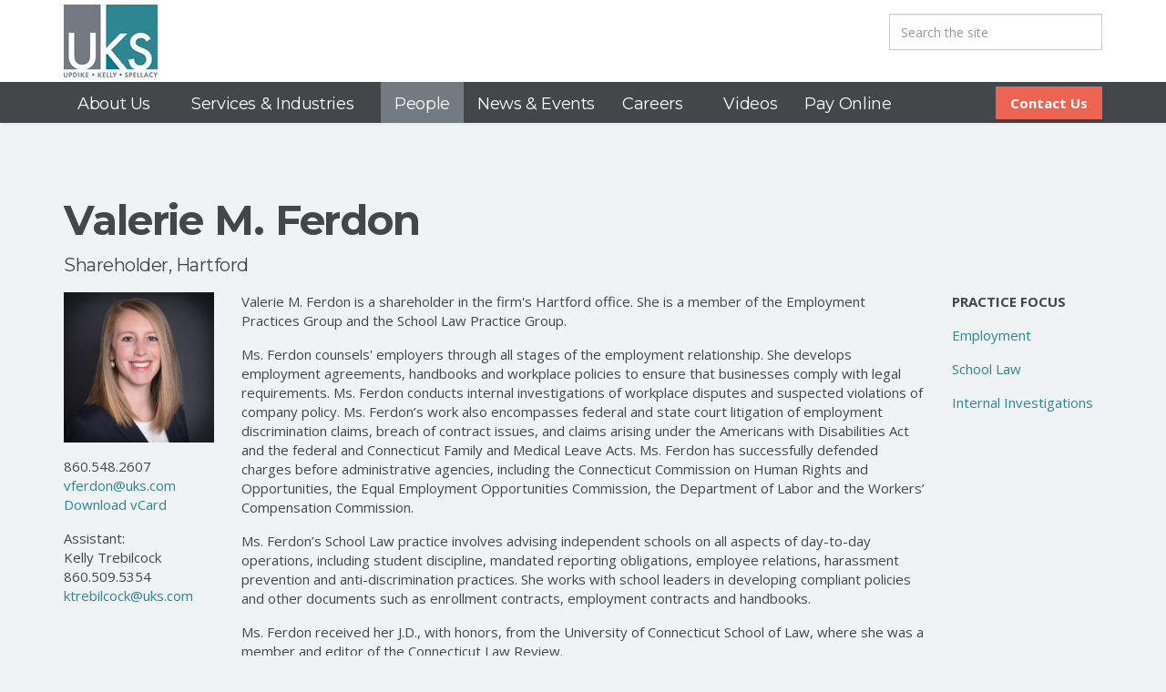

--- FILE ---
content_type: text/html; charset=utf-8
request_url: https://www.uks.com/people/valerie-ferdon/
body_size: 38831
content:
    
    <!DOCTYPE html>
    <!--[if lt IE 7 ]> <html lang="en" class="no-js ie6"> <![endif]-->
    <!--[if IE 7 ]>    <html lang="en" class="no-js ie7"> <![endif]-->
    <!--[if IE 8 ]>    <html lang="en" class="no-js ie8"> <![endif]-->
    <!--[if IE 9 ]>    <html lang="en" class="no-js ie9"> <![endif]-->
    <!--[if (gt IE 9)|!(IE)]><!-->
    <html lang="en" class="no-js">
    <!--<![endif]-->
    <head>
        <meta charset="UTF-8">
        <meta name="viewport" content="width=device-width, initial-scale=1, maximum-scale=1, user-scalable=0">
        
    <link rel="canonical" href="https://www.uks.com/people/valerie-ferdon/"/>
    <title>Valerie M. Ferdon | CT Law Firm | UKS</title>
    <meta name="description" content="Valerie M. Ferdon is an associate in the firm&#39;s Hartford office. Ms. Ferdon concentrates her practice in the areas of professional liability, insurance coverage and defense litigation, serving as an advocate for legal and accounting professionals in both the state and federal courts.">
	<meta property="og:type" content="website">
    <meta property="og:title" content="Valerie Ferdon | UKS" />
    <meta property="og:image" content="" />
    <meta property="og:url" content="https://www.uks.com/people/valerie-ferdon/" />
    <meta property="og:description" content="" />
    <meta property="og:site_name" content="UKS" />


        <!-- WEB FONT -->
        <link href="//fonts.googleapis.com/css?family=Montserrat:400,700" rel="stylesheet">
        <link href="//fonts.googleapis.com/css?family=Open+Sans:400,400i,700,700i" rel="stylesheet">
        <link href="//maxcdn.bootstrapcdn.com/font-awesome/4.3.0/css/font-awesome.min.css" rel="stylesheet">
        <link href="//code.ionicframework.com/ionicons/2.0.1/css/ionicons.min.css" rel="stylesheet">

        <!-- STYLESHEETS -->
        <link rel="stylesheet" href="/css/bootstrap.css">
        <link rel="stylesheet" href="/css/plugins.css">
        <link rel="stylesheet" href="/css/base.css">
        <link rel="stylesheet" href="/css/palette.css">
        <link rel="stylesheet" href="/css/layout.css">
        <link rel="stylesheet" href="/css/main.css">


        <!-- INTERNAL STYLES -->
            <style>
        header #logo {
	        width: 103px; 
            height: 80px;
	    }

        header #logo a {
            width: 103px;
            height: 80px;
            background-image: url('/media/1898/uks_logo_rgb.jpg?width=103&amp;height=80');
            background-repeat:no-repeat; background-position:center;
        }

        @media only screen and (-webkit-min-device-pixel-ratio : 1.5), only screen and (min-device-pixel-ratio : 1.5), only screen and (-webkit-min-device-pixel-ratio : 2), only screen and (min-device-pixel-ratio : 2) {
            header #logo a {
                background-image: url('/media/1898/uks_logo_rgb.jpg');
                background-size: 103px 80px;
            }
        }
    </style>


        <!-- Google Tag Manager -->
        <script>
            (function (w, d, s, l, i) {
                w[l] = w[l] || []; w[l].push({
                    'gtm.start':
                    new Date().getTime(), event: 'gtm.js'
                }); var f = d.getElementsByTagName(s)[0],
                j = d.createElement(s), dl = l != 'dataLayer' ? '&l=' + l : ''; j.async = true; j.src =
                'https://www.googletagmanager.com/gtm.js?id=' + i + dl; f.parentNode.insertBefore(j, f);
            })(window, document, 'script', 'dataLayer', 'GTM-NQ5JZMC');</script>
        <!-- End Google Tag Manager -->
        <!-- SCRIPTS -->
        <script src="//ajax.googleapis.com/ajax/libs/jquery/2.2.2/jquery.min.js"></script>
        <script src="//cdnjs.cloudflare.com/ajax/libs/modernizr/2.8.3/modernizr.js"></script>
        <script src="/scripts/bootstrap.js"></script>
        <script src="/scripts/plugins.js"></script>
        <script src="/scripts/application.js"></script>
        <script src="//cdnjs.cloudflare.com/ajax/libs/jquery-validate/1.15.0/jquery.validate.min.js"></script>
        <script src="//cdnjs.cloudflare.com/ajax/libs/jquery-validation-unobtrusive/3.2.6/jquery.validate.unobtrusive.min.js"></script>
        <script src="/scripts/jquery.unobtrusive-ajax.min.js"></script>

        <!--[if IE]>
        <link rel="stylesheet" href="~/css/ie.css">
        <![endif]-->
        <!--[if lt IE 9]>
        <script src="//oss.maxcdn.com/html5shiv/3.7.3/html5shiv.min.js"></script>
        <script src="//oss.maxcdn.com/respond/1.4.2/respond.min.js"></script>
        <![endif]-->
        <!-- ICONS -->
                <link rel="shortcut icon" href="/media/1899/uks_logo_rgb_310x310.png?width=32&height=32" type="image/png">
        <link rel="apple-touch-icon" sizes="57x57" href="/media/1899/uks_logo_rgb_310x310.png?width=57&height=57">
        <link rel="apple-touch-icon" sizes="60x60" href="/media/1899/uks_logo_rgb_310x310.png?width=60&height=60">
        <link rel="apple-touch-icon" sizes="72x72" href="/media/1899/uks_logo_rgb_310x310.png?width=72&height=72">
        <link rel="apple-touch-icon" sizes="76x76" href="/media/1899/uks_logo_rgb_310x310.png?width=76&height=76">
        <link rel="apple-touch-icon" sizes="114x114" href="/media/1899/uks_logo_rgb_310x310.png?width=114&height=114">
        <link rel="apple-touch-icon" sizes="120x120" href="/media/1899/uks_logo_rgb_310x310.png?width=120&height=120">
        <link rel="apple-touch-icon" sizes="144x144" href="/media/1899/uks_logo_rgb_310x310.png?width=144&height=144">
        <link rel="apple-touch-icon" sizes="152x152" href="/media/1899/uks_logo_rgb_310x310.png?width=152&height=152">
        <link rel="apple-touch-icon" sizes="180x180" href="/media/1899/uks_logo_rgb_310x310.png?width=180&height=180">
        <link rel="icon" type="image/png" href="/media/1899/uks_logo_rgb_310x310.png?width=16&height=16" sizes="16x16">
        <link rel="icon" type="image/png" href="/media/1899/uks_logo_rgb_310x310.png?width=32&height=32" sizes="32x32">
        <link rel="icon" type="image/png" href="/media/1899/uks_logo_rgb_310x310.png?width=96&height=96" sizes="96x96">
        <link rel="icon" type="image/png" href="/media/1899/uks_logo_rgb_310x310.png?width=192&height=192" sizes="192x192">
        <meta name="msapplication-square70x70logo" content="/media/1899/uks_logo_rgb_310x310.png?width=70&height=70" />
        <meta name="msapplication-square150x150logo" content="/media/1899/uks_logo_rgb_310x310.png?width=150&height=150" />
        <meta name="msapplication-wide310x150logo" content="/media/1899/uks_logo_rgb_310x310.png?width=310&height=150" />
        <meta name="msapplication-square310x310logo" content="/media/1899/uks_logo_rgb_310x310.png?width=310&height=310" />


        

        



        <!-- Global site tag (gtag.js) - Google Analytics -->
<script async src="https://www.googletagmanager.com/gtag/js?id=UA-138989605-1"></script>
<script>
  window.dataLayer = window.dataLayer || [];
  function gtag(){dataLayer.push(arguments);}
  gtag('js', new Date());

  gtag('config', 'UA-138989605-1');
</script>

    </head>
    <body 


     class="advanced-page   "
>
        <!-- Google Tag Manager (noscript) -->
        <noscript>
            <iframe src="https://www.googletagmanager.com/ns.html?id=GTM-NQ5JZMC"
                    height="0" width="0" style="display:none;visibility:hidden"></iframe>
        </noscript>
        <!-- End Google Tag Manager (noscript) -->
        
        <p id="skip"><a href="#content">Skip to the content</a></p>
        <!-- SITE -->
        <div id="site">
                <!-- HEADER -->
                <header>
                    <div class="container">
                        <!-- ROW -->
                        <div class="row">
                            <!-- LOGO -->
                                <div id="logo" ><a href="/">UKS</a></div>


                            <!--// LOGO -->
                            <!-- EXPAND -->
                            <a class="expand">
                                <em>Menu</em>
                                <span class="line top"></span>
                                <span class="line mid"></span>
                                <span class="line bottom"></span>
                            </a>
                            <!--// EXPAND -->
                            <!-- NAVIGATION -->
                            <div class="navigation">

                                <!-- REVEAL -->
                                <div class="reveal">

                                    	
        <nav class="cta-link"><a class="btn c2-bg c5-text" href="/contact/"  >Contact Us</a></nav>


                                    
        <nav class="main">
            <ul>
                        <li  class="has-child">
                            <span >
                                <a href="/about-us/"  >
                                    About Us
                                </a>
                                    <i class="ion-chevron-down"></i>
                            </span>
    <ul>
            <li >
                <span >
                    <a href="/about-us/community-involvement/">
Community Involvement                    </a>
                </span>
            </li>
            <li >
                <span >
                    <a href="/about-us/meritas/">
MERITAS                    </a>
                </span>
            </li>
            <li >
                <span >
                    <a href="/about-us/pro-bono-legal-services/">
Pro Bono Legal Services                    </a>
                </span>
            </li>
            <li >
                <span >
                    <a href="/about-us/diversity-inclusion/">
Diversity &amp; Inclusion                    </a>
                </span>
            </li>
    </ul>
                        </li>
                        <li  class="has-child">
                            <span >
                                <a href="/services-industries/"  >
                                    Services &amp; Industries
                                </a>
                                    <i class="ion-chevron-down"></i>
                            </span>
    <ul>
            <li  class="has-child">
                <span >
                    <a href="/services-industries/business-corporate-services/">
Business &amp; Corporate Services                    </a>
                    <i class="ion-chevron-down hidden-lg hidden-md"></i><i class="ion-chevron-right hidden-sm hidden-xs"></i>
                </span>
    <ul>
            <li >
                <span >
                    <a href="/services-industries/business-corporate-services/commercial-lending-banking/">
Commercial Lending &amp; Banking                    </a>
                </span>
            </li>
            <li >
                <span >
                    <a href="/services-industries/business-corporate-services/employment/">
Employment                    </a>
                </span>
            </li>
            <li >
                <span >
                    <a href="/services-industries/business-corporate-services/financial-institutions-financial-transactions/">
Financial Institutions &amp; Financial Transactions                    </a>
                </span>
            </li>
            <li >
                <span >
                    <a href="/services-industries/business-corporate-services/franchise-distributorship/">
Franchise &amp; Distributorship                    </a>
                </span>
            </li>
            <li >
                <span >
                    <a href="/services-industries/business-corporate-services/general-corporate-counsel/">
General Corporate Counsel                    </a>
                </span>
            </li>
            <li >
                <span >
                    <a href="/services-industries/business-corporate-services/healthcare/">
Healthcare                    </a>
                </span>
            </li>
            <li >
                <span >
                    <a href="/services-industries/business-corporate-services/international-business-transactions/">
International Business Transactions                    </a>
                </span>
            </li>
            <li >
                <span >
                    <a href="/services-industries/business-corporate-services/mergers-acquisitions/">
Mergers &amp; Acquisitions                    </a>
                </span>
            </li>
            <li >
                <span >
                    <a href="/services-industries/business-corporate-services/taxation/">
Taxation                    </a>
                </span>
            </li>
            <li >
                <span >
                    <a href="/services-industries/business-corporate-services/trust-estates/">
Trust &amp; Estates                    </a>
                </span>
            </li>
            <li >
                <span >
                    <a href="/services-industries/business-corporate-services/government-investigations-criminal-defense/">
Government Investigations &amp; Criminal Defense                    </a>
                </span>
            </li>
    </ul>
            </li>
            <li  class="has-child">
                <span >
                    <a href="/services-industries/litigation/">
Litigation                    </a>
                    <i class="ion-chevron-down hidden-lg hidden-md"></i><i class="ion-chevron-right hidden-sm hidden-xs"></i>
                </span>
    <ul>
            <li >
                <span >
                    <a href="/services-industries/litigation/alternative-dispute-resolution/">
Alternative Dispute Resolution                    </a>
                </span>
            </li>
            <li >
                <span >
                    <a href="/services-industries/litigation/appellate-complex-litigation/">
Appellate &amp; Complex Litigation                    </a>
                </span>
            </li>
            <li >
                <span >
                    <a href="/services-industries/litigation/bankruptcy-creditors-rights/">
Bankruptcy &amp; Creditors&#39; Rights                    </a>
                </span>
            </li>
            <li >
                <span >
                    <a href="/services-industries/litigation/commercial-litigation/">
Commercial Litigation                    </a>
                </span>
            </li>
            <li >
                <span >
                    <a href="/services-industries/litigation/construction/">
Construction                    </a>
                </span>
            </li>
            <li >
                <span >
                    <a href="/services-industries/litigation/insurance-coverage-defense-litigation/">
Insurance Coverage &amp; Defense Litigation                    </a>
                </span>
            </li>
            <li >
                <span >
                    <a href="/services-industries/litigation/product-liability-toxic-torts/">
Product Liability &amp; Toxic Torts                    </a>
                </span>
            </li>
            <li >
                <span >
                    <a href="/services-industries/litigation/professional-liability/">
Professional Liability                    </a>
                </span>
            </li>
            <li >
                <span >
                    <a href="/services-industries/litigation/restructuring-workouts/">
Restructuring &amp; Workouts                    </a>
                </span>
            </li>
            <li >
                <span >
                    <a href="/services-industries/litigation/government-investigations-criminal-defense/">
Government Investigations &amp; Criminal Defense                    </a>
                </span>
            </li>
    </ul>
            </li>
            <li  class="has-child">
                <span >
                    <a href="/services-industries/real-estate-environmental-energy/">
Real Estate, Environmental &amp; Energy                    </a>
                    <i class="ion-chevron-down hidden-lg hidden-md"></i><i class="ion-chevron-right hidden-sm hidden-xs"></i>
                </span>
    <ul>
            <li >
                <span >
                    <a href="/services-industries/real-estate-environmental-energy/energy-utilities/">
Energy &amp; Utilities                    </a>
                </span>
            </li>
            <li >
                <span >
                    <a href="/services-industries/real-estate-environmental-energy/environmental/">
Environmental                    </a>
                </span>
            </li>
            <li >
                <span >
                    <a href="/services-industries/real-estate-environmental-energy/real-estate-development/">
Real Estate Development                    </a>
                </span>
            </li>
            <li >
                <span >
                    <a href="/services-industries/real-estate-environmental-energy/real-estate-finance-leasing/">
Real Estate Finance &amp; Leasing                    </a>
                </span>
            </li>
            <li >
                <span >
                    <a href="/services-industries/real-estate-environmental-energy/residential-real-estate/">
Residential Real Estate                    </a>
                </span>
            </li>
    </ul>
            </li>
            <li  class="has-child">
                <span >
                    <a href="/services-industries/technology-and-venture-capital/">
Technology and Venture Capital                    </a>
                    <i class="ion-chevron-down hidden-lg hidden-md"></i><i class="ion-chevron-right hidden-sm hidden-xs"></i>
                </span>
    <ul>
            <li >
                <span >
                    <a href="/services-industries/technology-and-venture-capital/intellectual-property/">
Intellectual Property                    </a>
                </span>
            </li>
            <li >
                <span >
                    <a href="/services-industries/technology-and-venture-capital/technology-emerging-companies/">
Technology &amp; Emerging Companies                    </a>
                </span>
            </li>
            <li >
                <span >
                    <a href="/services-industries/technology-and-venture-capital/venture-capital-private-equity/">
Venture Capital &amp; Private Equity                    </a>
                </span>
            </li>
    </ul>
            </li>
            <li  class="has-child">
                <span >
                    <a href="/services-industries/governmental/">
Governmental                    </a>
                    <i class="ion-chevron-down hidden-lg hidden-md"></i><i class="ion-chevron-right hidden-sm hidden-xs"></i>
                </span>
    <ul>
            <li >
                <span >
                    <a href="/services-industries/governmental/administrative-proceedings/">
Administrative Proceedings                    </a>
                </span>
            </li>
            <li >
                <span >
                    <a href="/services-industries/governmental/election-disputes/">
Election Disputes                    </a>
                </span>
            </li>
            <li >
                <span >
                    <a href="/services-industries/governmental/government-guaranteed-lending/">
Government Guaranteed Lending                    </a>
                </span>
            </li>
            <li >
                <span >
                    <a href="/services-industries/governmental/government-relations-public-affairs/">
Government Relations &amp; Public Affairs                    </a>
                </span>
            </li>
            <li >
                <span >
                    <a href="/services-industries/governmental/municipal-law/">
Municipal Law                    </a>
                </span>
            </li>
            <li >
                <span >
                    <a href="/services-industries/governmental/property-valuationtax-appeal/">
Property Valuation/Tax Appeal                    </a>
                </span>
            </li>
            <li >
                <span >
                    <a href="/services-industries/governmental/public-finance/">
Public Finance                    </a>
                </span>
            </li>
            <li >
                <span >
                    <a href="/services-industries/governmental/government-investigations-criminal-defense/">
Government Investigations &amp; Criminal Defense                    </a>
                </span>
            </li>
    </ul>
            </li>
    </ul>
                        </li>
                        <li >
                            <span  class="active">
                                <a href="/people/"  >
                                    People
                                </a>
                            </span>
                        </li>
                        <li >
                            <span >
                                <a href="/news-events/"  >
                                    News &amp; Events
                                </a>
                            </span>
                        </li>
                        <li  class="has-child">
                            <span >
                                <a href="/careers/"  >
                                    Careers
                                </a>
                                    <i class="ion-chevron-down"></i>
                            </span>
    <ul>
            <li >
                <span >
                    <a href="/careers/summer-associates/">
Summer Associates                    </a>
                </span>
            </li>
            <li >
                <span >
                    <a href="/careers/lateral-opportunities/">
Lateral Opportunities                    </a>
                </span>
            </li>
    </ul>
                        </li>
                        <li >
                            <span >
                                <a href="/videos/"  >
                                    Videos
                                </a>
                            </span>
                        </li>
                        <li >
                            <span >
                                <a href="/online-pay/"  >
                                    Pay Online
                                </a>
                            </span>
                        </li>
            </ul>
        </nav>




                                    	    <div class="site-search">
            <form role="search" action="/search-results/" method="get" name="searchForm">
                <div class="form-group">
                    <label class="control-label hidden" for="search_field">Search the site</label>
                    <input type="text" class="form-control" id="search_field" name="search_field" placeholder='Search the site'>
                </div>
                <button type="submit" class="c5-bg c3-text"><i class="ion-search"></i></button>
            </form>
	    </div>



                                    	




                                </div>
                                <!--// REVEAL -->
                            </div>
                            <!--// NAVIGATION -->
                        </div>
                        <!--// ROW -->
                    </div>
                </header>
                <!--// HEADER -->

                <div id="content">
                    



    <section class="content apc umb-grid c4-bg "  id="pos_1987">		
        <div class="" data-os-animation="fadeIn" data-os-animation-delay="0">
	
            
    <div class="umb-grid">
                <div class="grid-section">
    <div >
        <div class='container'>
        <div class="row clearfix">
            <div class="col-md-12 column">
                <div >
                            
    
    
        <h1>Valerie M. Ferdon</h1>
    


                            
    
<h5>Shareholder, Hartford</h5>


                </div>
            </div>        </div>
        </div>
    </div>
    <div >
        <div class='container'>
        <div class="row clearfix">
            <div class="col-md-2 column">
                <div >
                            
    
<p><img id="__mcenew" src="/media/1917/valerie-ferdon-600.jpg" alt="" data-udi="umb://media/e75086247521493e93d3c15d794283d5" /></p>


                            
    
<p><span>860.548.2607<br /></span><a href="mailto:vferdon@uks.com">vferdon@uks.com</a><br /><a data-udi="umb://media/0fdfbbdf1e204279a46e612e912ef82e" href="/media/1885/valerie-m-ferdon.vcf" title="Valerie M. Ferdon.vcf">Download vCard</a></p>
<p><span>Assistant:</span><br /><span>Kelly Trebilcock</span><br /><span>860.509.5354</span><br /><a href="mailto:ktrebilcock@uks.com">ktrebilcock@uks.com</a></p>


                </div>
            </div>            <div class="col-md-8 column">
                <div >
                            
    
<p>Valerie M. Ferdon is a shareholder in the firm's Hartford office. She is a member of the Employment Practices Group and the School Law Practice Group.</p>
<p>Ms. Ferdon counsels' employers through all stages of the employment relationship. She develops employment agreements, handbooks and workplace policies to ensure that businesses comply with legal requirements. Ms. Ferdon conducts internal investigations of workplace disputes and suspected violations of company policy. Ms. Ferdon’s work also encompasses federal and state court litigation of employment discrimination claims, breach of contract issues, and claims arising under the Americans with Disabilities Act and the federal and Connecticut Family and Medical Leave Acts. Ms. Ferdon has successfully defended charges before administrative agencies, including the Connecticut Commission on Human Rights and Opportunities, the Equal Employment Opportunities Commission, the Department of Labor and the Workers’ Compensation Commission.</p>
<p>Ms. Ferdon’s School Law practice involves advising independent schools on all aspects of day-to-day operations, including student discipline, mandated reporting obligations, employee relations, harassment prevention and anti-discrimination practices. She works with school leaders in developing compliant policies and other documents such as enrollment contracts, employment contracts and handbooks.</p>
<p>Ms. Ferdon received her J.D., with honors, from the University of Connecticut School of Law, where she was a member and editor of the Connecticut Law Review.</p>


                </div>
            </div>            <div class="col-md-2 column">
                <div >
                            
    
<p><strong>PRACTICE FOCUS</strong></p>
<p><a data-udi="umb://document/23aa3678570846429f1f0c7391fc6945" href="/services-industries/business-corporate-services/employment/" title="Employment">Employment</a></p>
<p><a data-udi="umb://document/bea66ffe4b41445b977f947898febfee" href="/people/valerie-ferdon/" title="Valerie Ferdon">School Law</a></p>
<p><a data-udi="umb://document/bea66ffe4b41445b977f947898febfee" href="/people/valerie-ferdon/" title="Valerie Ferdon">Internal Investigations</a></p>


                </div>
            </div>        </div>
        </div>
    </div>
                </div>
    </div>




        </div>
    </section>

                    <section class="content apc standard-components  c6-bg"  id="pos_1988">
                        <div class="container " data-os-animation="fadeIn" data-os-animation-delay="0">
                            <div class="row">
                                                <div id="wide-col" class="col-xs-12">
    		<!-- PAGE COMPONENT ACCORDION -->
            <div class="spc accordion" >
                <div class="panel-group" id="accordion" role="tablist" aria-multiselectable="true">
                    <div role="tab" id="heading-1">
                        <p class="heading">
                            <a role="button" class="collapsed" data-toggle="collapse" data-parent="#accordion" data-target="#collapse-1988-1" aria-expanded="true" aria-controls="collapse-1988-1">
                                EDUCATION<i class="ion-chevron-up"></i><i class="ion-chevron-down"></i>
                            </a>
                        </p>
                    </div>
                    <div id="collapse-1988-1" class="panel-collapse collapse" role="tabpanel" aria-labelledby="collapse-1988-1">
                        <div class="panel-body">
                            <ul>
<li>
<p>J.D.,<span> </span><em data-redactor-tag="em">Honors,</em><span> </span>University of Connecticut School of Law, Hartford, CT 2015<br />-<span> </span><em data-redactor-tag="em">Notes &amp; Comments Editor, Connecticut</em><span> </span><em data-redactor-tag="em">Law Review</em></p>
</li>
<li>
<p>B.A.,<span> </span><em data-redactor-tag="em">cum laude,</em><span> </span>Political Science, Providence College, Providence, RI 2012<br />-<span> </span><em data-redactor-tag="em">News Editor of student newspaper, The Cowl</em><span> </span></p>
</li>
</ul>
                        </div>
                    </div>       
                    <div role="tab" id="heading-2">
                        <p class="heading">
                            <a role="button" class="collapsed" data-toggle="collapse" data-parent="#accordion" data-target="#collapse-1988-2" aria-expanded="true" aria-controls="collapse-1988-2">
                                PROFESSIONAL &amp; COMMUNITY ASSOCIATIONS<i class="ion-chevron-up"></i><i class="ion-chevron-down"></i>
                            </a>
                        </p>
                    </div>
                    <div id="collapse-1988-2" class="panel-collapse collapse" role="tabpanel" aria-labelledby="collapse-1988-2">
                        <div class="panel-body">
                            <ul>
<li>
<p>Connecticut Bar Association</p>
</li>
<li>
<p>Hartford County Bar Association</p>
</li>
<li>Lawyers Collaborative for Diversity <br /><em>Board Member</em></li>
</ul>
                        </div>
                    </div>       
                    <div role="tab" id="heading-3">
                        <p class="heading">
                            <a role="button" class="collapsed" data-toggle="collapse" data-parent="#accordion" data-target="#collapse-1988-3" aria-expanded="true" aria-controls="collapse-1988-3">
                                BAR &amp; COURT ADMISSIONS<i class="ion-chevron-up"></i><i class="ion-chevron-down"></i>
                            </a>
                        </p>
                    </div>
                    <div id="collapse-1988-3" class="panel-collapse collapse" role="tabpanel" aria-labelledby="collapse-1988-3">
                        <div class="panel-body">
                            <ul>
<li>
<p>State of Connecticut</p>
</li>
<li>
<p>U.S. District Court, District of Connecticut</p>
</li>
<li>
<p><span>U.S. Court of Appeals for the Second Circuit</span></p>
</li>
</ul>
                        </div>
                    </div>       
                </div>
            </div>
		    <!--// PAGE COMPONENT ACCORDION -->
            </div>

                            </div>
                        </div>
                    </section>

	




	

                </div>

                <!-- OUTRO STRIP -->
                

                <!--// OUTRO STRIP -->
                <!-- BREADCRUMB -->
                
        <section class="breadcrumb-trail c5-bg">
            <div class="container">

                <!-- ROW -->
                <div class="row">
                    <nav class="col-xs-12">
                        <ol itemscope itemtype="http://schema.org/BreadcrumbList">
                                        <li itemprop="itemListElement" itemscope itemtype="http://schema.org/ListItem"><a href="/" itemscope itemtype="http://schema.org/Thing" itemprop="item"><span itemprop="name">Home</span></a><meta itemprop="position" content="1"/></li>
                                        <li itemprop="itemListElement" itemscope itemtype="http://schema.org/ListItem"><a href="/people/" itemscope itemtype="http://schema.org/Thing" itemprop="item"><span itemprop="name">People</span></a><meta itemprop="position" content="2"/></li>

                                        <li itemprop="itemListElement" itemscope itemtype="http://schema.org/ListItem" class="active"><span itemprop="name">Valerie Ferdon</span><meta itemprop="position" content="3" /></li>

                        </ol>

                    </nav>
                </div>
                <!--// ROW -->
            </div>
        </section>

                <!--// BREADCRUMB -->
                    <!-- FOOTER -->
                    <footer>
                        <div class="container">
                            <!-- ROW -->
                            <div class="row">
                                <div class="col-lg-3 col-md-5 col-xs-12">
                                    <!-- COMPANY DETAILS -->
                                    	
        <div class="company-details">
		    <p class="heading">UKS</p>
	                        <p>Tel. 860.548.2600</p>
	                <p>Email. <a href="mailto:info@uks.com">info@uks.com</a></p>
	    </div> 

                                    <div class="social-links">
                                        	
        <nav class="social">
		    <ul>
	            			    <li class="twitter"><a href="https://twitter.com/UKS_CT" class="symbol" target="_blank" title="Link will open in a new window/tab">twitter</a></li>
	            			    <li class="linkedin"><a href="https://www.linkedin.com/company/updike-kelly-&amp;-spellacy" class="symbol" target="_blank" title="Link will open in a new window/tab">linkedin</a></li>
	            		                        	            	            	            	                                                            		</ul>
            <p>Connect with UKS</p>
    </nav>   

                                    </div>
                                    <!--// COMPANY DETAILS -->
                                </div>
                                <div class="col-lg-7 col-md-5 col-xs-12">
                                    	
        <nav class="quick-links">
	        <p class="heading">Quick Links</p>
		            <ul class="row">
                        <li class="col-lg-4 col-xs-6">
                            <a href="/about-us/"  >About Us</a>
                        </li>
                        <li class="col-lg-4 col-xs-6">
                            <a href="/services-industries/"  >Services &amp; Industries</a>
                        </li>
                        <li class="col-lg-4 col-xs-6">
                            <a href="/people/"  >People</a>
                        </li>
                        <li class="col-lg-4 col-xs-6">
                            <a href="/news-events/"  >News &amp; Events</a>
                        </li>
                        <li class="col-lg-4 col-xs-6">
                            <a href="/contact/"  >Contact Us</a>
                        </li>
                        <li class="col-lg-4 col-xs-6">
                            <a href="/careers/"  >Careers</a>
                        </li>
            </ul>
		</nav>

                                </div>
                                <div class="col-md-2 col-xs-12 footer-logo">
                                    <a href="https://www.meritas.org/" target="_blank"><img src="/images/meritas-logo.png" alt="meritas" /></a>
                                  
                                </div>
                            </div>
                            <!--// ROW -->
                            <!-- ROW -->
                            <div class="row">
                                <div class="col-xs-12">
                                    <nav class="footer">
                                        <ul>
                                            <li class="copyright"><div>&copy; 2026</div></li>
                                            	
		    <li>
                <a href="/privacy-policy/"  >Privacy Policy</a>                                       
		    </li>
		    <li>
                <a href="/sitemap/"  >Sitemap</a>                                       
		    </li>


                                        </ul>
                                    </nav>
                                </div>
                            </div>
                            <!--// ROW -->
                        </div>
                    </footer>
                    <!--// FOOTER -->
                    <!-- BACK TO TOP -->
                    <span id="top-link-block">
                        <a href="#top" onclick="$('html,body').animate({scrollTop:0},'slow');return false;">
                            <i class="ion-chevron-up"></i>
                        </a>
                    </span>
                    <!--// BACK TO TOP -->
        </div>
        <!--// SITE -->
        



        
        <script type="text/javascript">

var google_conversion_id = 123456789;
var google_custom_params = window.google_tag_params;
var google_remarketing_only = true;

</script>
<script type="text/javascript" src="//www.googleadservices.com/pagead/conversion.js"></script>
<noscript>
  <div style="display:inline;">
        <img height="1" width="1" style="border-style:none;" alt="" 
        src="//googleads.g.doubleclick.net/pagead/viewthroughconversion/123456789/?value=0&amp;guid=ON&amp;script=0"/>
  </div>
</noscript>
    </body>
</html>


--- FILE ---
content_type: text/css
request_url: https://www.uks.com/css/palette.css
body_size: 20819
content:

/* 	--------------------------------------------------
    uSkinned.net

	PALETTE
    -------------------------------------------------- */


/* 	--------------------------------------------------
	TABLE OF CONTENTS
    -------------------------------------------------- 

	1.0 BACKGROUNDS
	2.0 TEXT
	3.0 BORDERS
	4.0 BUTTONS
	
	
	ORIGINAL COLOURS 
	
	c1	#008266		0,130,102    ----- Teal
	c2	#a0a513		237,100,82    ----- Olive
	c3	#76787b		115,123,130    ----- Dark Gray
	c4	#f0f3f4		253,187,66    ----- Light Gray
	c5 	#ffffff		255,255,255    ----- White
	c6  #dedede		222,222,222    ----- Medium Gray




  NEW COLOURS 
	
	c1	#2d8692		45,134,146    ----- Teal
	c2	#ed6452		237,100,82    ----- Orange
	c3	#737b82		115,123,130    ----- Dark Gray
	c4	#f0f3f4		253,187,66    ----- Light Gray
	c5 	#ffffff		255,255,255    ----- White
	c6  #dedede		222,222,222    ----- Medium Gray
	c7	#fdbb42		253,187,66    ----- Yellow
	
	
*/



/*	--------------------------------------------------
	1.0 BACKGROUNDS
	-------------------------------------------------- */
	
		.c1-bg,
	#top-link-block a {
		  background-color:#2D8692; background-color:rgba(45, 134, 146,1);
		}
		.c1-bg.bg-perc_90 {
			background-color:rgba(45, 134, 146,0.9);
			}
		.c1-bg.bg-perc_80,
		html.no-touch .apc.pod-windows .item a.info.c1-bg:hover::before {
			background-color:rgba(45, 134, 146,0.8);
			}
		.c1-bg.bg-perc_70 {
			background-color:rgba(45, 134, 146,0.7);
			}
		.c1-bg.bg-perc_60 {
			background-color:rgba(45, 134, 146,0.6);
			}
		.c1-bg.bg-perc_50,
		.apc.banner .item.overlay.c1-bg::before,
		.apc.pod-windows .item.overlay .info.c1-bg::before {
			background-color:rgba(45, 134, 146,0.5);
			}
		.c1-bg.bg-perc_40 {
			background-color:rgba(45, 134, 146,0.4);
			}
		.c1-bg.bg-perc_30 {
			background-color:rgba(45, 134, 146,0.3);
			}
		.c1-bg.bg-perc_20 {
			background-color:rgba(45, 134, 146,0.2);
			}
		.c1-bg.bg-perc_10 {
			background-color:rgba(45, 134, 146,0.1);
			}
	
	.c2-bg,
	header a.expand.active span {
		background-color:#ed6452; background-color:rgba(237,100,82,1);
		}
		.c2-bg.bg-perc_90 {
			background-color:rgba(237,100,82,0.9);
			}
		.c2-bg.bg-perc_80,
		html.no-touch .apc.pod-windows .item a.info.c2-bg:hover::before {
			background-color:rgba(237,100,82,0.8);
			}
		.c2-bg.bg-perc_70 {
			background-color:rgba(237,100,82,0.7);
			}
		.c2-bg.bg-perc_60 {
			background-color:rgba(237,100,82,0.6);
			}
		.c2-bg.bg-perc_50,
		.apc.banner .item.overlay.c2-bg::before,
		.apc.pod-windows .item.overlay .info.c2-bg::before {
			background-color:rgba(237,100,82,0.5);
			}
		.c2-bg.bg-perc_40 {
			background-color:rgba(237,100,82,0.4);
			}
		.c2-bg.bg-perc_30 {
			background-color:rgba(237,100,82,0.3);
			}
		.c2-bg.bg-perc_20 {
			background-color:rgba(237,100,82,0.2);
			}
		.c2-bg.bg-perc_10 {
			background-color:rgba(237,100,82,0.1);
			}
		
	.c3-bg,
	.modal-backdrop, .modal-backdrop.in,
	footer,
	header a.expand span {
		background-color:#737b82; background-color:rgba(115,123,130,1);
		}
		.c3-bg.bg-perc_90 {
			background-color:rgba(115,123,130,0.9);
	  		}
		.c3-bg.bg-perc_80,
		html.no-touch .apc.pod-windows .item a.info.c3-bg:hover::before {
			background-color:rgba(115,123,130,0.8);
	  		}
		.c3-bg.bg-perc_70 {
			background-color:rgba(115,123,130,0.7);
	  		}
		.c3-bg.bg-perc_60 {
			background-color:rgba(115,123,130,0.6);
	  		}
		.c3-bg.bg-perc_50,
		.apc.banner .item.overlay.c3-bg::before,
		.apc.pod-windows .item.overlay .info.c3-bg::before {
			background-color:rgba(115,123,130,0.5);
	  		}
		.c3-bg.bg-perc_40 {
			background-color:rgba(115,123,130,0.4);
	  		}
		.c3-bg.bg-perc_30 {
			background-color:rgba(115,123,130,0.3);
	  		}
		.c3-bg.bg-perc_20 {
			background-color:rgba(115,123,130,0.2);
	  		}
		.c3-bg.bg-perc_10 {
			background-color:rgba(115,123,130,0.1);
	  		}
	
	.c4-bg, body {
		background-color:#f0f3f4; background-color:rgba(240,243,244,1);
		}
		.c4-bg.bg-perc_90 {
			background-color:rgba(240,243,244,0.9);
			}
		.c4-bg.bg-perc_80,
		html.no-touch .apc.pod-windows .item a.info.c4-bg:hover::before {
			background-color:rgba(240,243,244,0.8);
			}
		.c4-bg.bg-perc_70 {
			background-color:rgba(240,243,244,0.7);
			}
		.c4-bg.bg-perc_60 {
			background-color:rgba(240,243,244,0.6);
			}
		.c4-bg.bg-perc_50,
		.apc.banner .item.overlay.c4-bg::before,
		.apc.pod-windows .item.overlay .info.c4-bg::before {
			background-color:rgba(240,243,244,0.5);
			}
		.c4-bg.bg-perc_40 {
			background-color:rgba(240,243,244,0.4);
			}
		.c4-bg.bg-perc_30 {
			background-color:rgba(240,243,244,0.3);
			}
		.c4-bg.bg-perc_20 {
			background-color:rgba(240,243,244,0.2);
			}
		.c4-bg.bg-perc_10 {
			background-color:rgba(240,243,244,0.1);
			}
		
	.c5-bg, #site, .cookie-notice, .spc.pricing-menu {
		background-color:#ffffff; background-color:rgba(255,255,255,1);
		}	
		.c5-bg.bg-perc_90 {
			background-color:rgba(255,255,255,0.9);
			}
		.c5-bg.bg-perc_80,
		html.no-touch .apc.pod-windows .item a.info.c5-bg:hover::before {
			background-color:rgba(255,255,255,0.8);
			}
		.c5-bg.bg-perc_70 {
			background-color:rgba(255,255,255,0.7);
			}
		.c5-bg.bg-perc_60 {
			background-color:rgba(255,255,255,0.6);
			}
		.c5-bg.bg-perc_50,
		.apc.banner .item.overlay.c5-bg::before,
		.apc.pod-windows .item.overlay .info.c5-bg::before {
			background-color:rgba(255,255,255,0.5);
			}
		.c5-bg.bg-perc_40 {
			background-color:rgba(255,255,255,0.4);
			}
		.c5-bg.bg-perc_30 {
			background-color:rgba(255,255,255,0.3);
			}
		.c5-bg.bg-perc_20 {
			background-color:rgba(255,255,255,0.2);
			}
		.c5-bg.bg-perc_10 {
			background-color:rgba(255,255,255,0.1);
			}
			
	.c6-bg {
		background-color:#dedede; background-color:rgba(222,222,222,1);
		}
		.c6-bg.bg-perc_90 {
			background-color:rgba(222,222,222,0.9);
			}
		.c6-bg.bg-perc_80,
		html.no-touch .apc.pod-windows .item a.info.c6-bg:hover::before {
			background-color:rgba(222,222,222,0.8);
			}
		.c6-bg.bg-perc_70 {
			background-color:rgba(222,222,222,0.7);
			}
		.c6-bg.bg-perc_60 {
			background-color:rgba(222,222,222,0.6);
			}
		.c6-bg.bg-perc_50,
		.apc.banner .item.overlay.c6-bg::before,
		.apc.pod-windows .item.overlay .info.c6-bg::before {
			background-color:rgba(222,222,222,0.5);
			}
		.c6-bg.bg-perc_40 {
			background-color:rgba(222,222,222,0.4);
			}
		.c6-bg.bg-perc_30 {
			background-color:rgba(222,222,222,0.3);
			}
		.c6-bg.bg-perc_20 {
			background-color:rgba(222,222,222,0.2);
			}
		.c6-bg.bg-perc_10 {
			background-color:rgba(222,222,222,0.1);
			}

  .c7-bg {
		background-color:#fdbb42; background-color:rgba(253,187,66,1);
		}
		.c7-bg.bg-perc_90 {
			background-color:rgba(253,187,66,0.9);
			}
		.c7-bg.bg-perc_80,
		html.no-touch .apc.pod-windows .item a.info.c7-bg:hover::before {
			background-color:rgba(253,187,66,0.8);
			}
		.c7-bg.bg-perc_70 {
			background-color:rgba(253,187,66,0.7);
			}
		.c7-bg.bg-perc_60 {
			background-color:rgba(253,187,66,0.6);
			}
		.c7-bg.bg-perc_50,
		.apc.banner .item.overlay.c7-bg::before,
		.apc.pod-windows .item.overlay .info.c7-bg::before {
			background-color:rgba(253,187,66,0.5);
			}
		.c7-bg.bg-perc_40 {
			background-color:rgba(253,187,66,0.4);
			}
		.c7-bg.bg-perc_30 {
			background-color:rgba(253,187,66,0.3);
			}
		.c7-bg.bg-perc_20 {
			background-color:rgba(253,187,66,0.2);
			}
		.c7-bg.bg-perc_10 {
			background-color:rgba(253,187,66,0.1);
			}



/*	--------------------------------------------------
	2.0 TEXT
	-------------------------------------------------- */

	
	body { 
		color:#555555;
		}

	a, a:hover, a:focus, a:active {
		color:#2d8692; color:rgba(45, 134, 146,1);
		}
	.heading, h1, h2, h3, h4, h5, h6, .tables .head {
		color:#444749;
		}	
	.c1-bg .text .heading, .c1-bg .text h1, .c1-bg .text h2, .c1-bg .text h3, .c1-bg .text h4, .c1-bg .text h5, .c1-bg .text h6,
	.c2-bg .text .heading, .c2-bg .text h1, .c2-bg .text h2, .c2-bg .text h3, .c2-bg .text h4, .c2-bg .text h5, .c2-bg .text h6,
	.c3-bg .text .heading, .c3-bg .text h1, .c3-bg .text h2, .c3-bg .text h3, .c3-bg .text h4, .c3-bg .text h5, .c3-bg .text h6 {
		color:inherit;
		}
	
	.c1-text,
	.c1-text:hover, .c1-text:focus, .c1-text:active,
	blockquote::before, blockquote::after {
		color:#2d8692; color:rgba(45, 134, 146,1);
		}
		.c1-text.text-perc_90 {
			color:rgba(45, 134, 146,0.9);
			}
		.c1-text.text-perc_80 {
			color:rgba(45, 134, 146,0.8);
			}
		.c1-text.text-perc_70 {
			color:rgba(45, 134, 146,0.7);
			}
		.c1-text.text-perc_60 {
			color:rgba(45, 134, 146,0.6);
			}
		.c1-text.text-perc_50 {
			color:rgba(45, 134, 146,0.5);
			}
		.c1-text.text-perc_40 {
			color:rgba(45, 134, 146,0.4);
			}
		.c1-text.text-perc_30 {
			color:rgba(45, 134, 146,0.3);
			}
		.c1-text.text-perc_20 {
			color:rgba(45, 134, 146,0.2);
			}
		.c1-text.text-perc_10 {
			color:rgba(45, 134, 146,0.1);
			}
			
	.c2-text,
	.c2-text:hover, .c2-text:focus, .c2-text:active {
		color:#ed6452; color:rgba(237,100,82,1);
		}
		.c2-text.text-perc_90 {
			color:rgba(237,100,82,0.9);
			}
		.c2-text.text-perc_80 {
			color:rgba(237,100,82,0.8);
			}
		.c2-text.text-perc_70 {
			color:rgba(237,100,82,0.7);
			}
		.c2-text.text-perc_60 {
			color:rgba(237,100,82,0.6);
			}
		.c2-text.text-perc_50 {
			color:rgba(237,100,82,0.5);
			}
		.c2-text.text-perc_40 {
			color:rgba(237,100,82,0.4);
			}
		.c2-text.text-perc_30 {
			color:rgba(237,100,82,0.3);
			}
		.c2-text.text-perc_20 {
			color:rgba(237,100,82,0.2);
			}
		.c2-text.text-perc_10 {
			color:rgba(237,100,82,0.1);
			}
			
	.c3-text,
	.c3-text:hover, .c3-text:focus, .c3-text:active {
		color:#444749; 
		}
		.c3-text.text-perc_90 {
			color:rgba(115,123,130,0.9);
			}
		.c3-text.text-perc_80 {
			color:rgba(115,123,130,0.8);
			}
		.c3-text.text-perc_70 {
			color:rgba(115,123,130,0.7);
			}
		.c3-text.text-perc_60 {
			color:rgba(115,123,130,0.6);
			}
		.c3-text.text-perc_50 {
			color:rgba(115,123,130,0.5);
			}
		.c3-text.text-perc_40 {
			color:rgba(115,123,130,0.4);
			}
		.c3-text.text-perc_30 {
			color:rgba(115,123,130,0.3);
			}
		.c3-text.text-perc_20 {
			color:rgba(115,123,130,0.2);
			}
		.c3-text.text-perc_10 {
			color:rgba(115,123,130,0.1);
			}
    
	.c4-text,
	.c4-text:hover, .c4-text:focus, .c4-text:active,
	footer, footer .heading {
		color:#f0f3f4; color:rgba(240,243,244,1);
		}
		.c4-text.text-perc_90 {
			color:rgba(240,243,244,0.9);
			}
		.c4-text.text-perc_80 {
			color:rgba(240,243,244,0.8);
			}
		.c4-text.text-perc_70 {
			color:rgba(240,243,244,0.7);
			}
		.c4-text.text-perc_60 {
			color:rgba(240,243,244,0.6);
			}
		.c4-text.text-perc_50 {
			color:rgba(240,243,244,0.5);
			}
		.c4-text.text-perc_40 {
			color:rgba(240,243,244,0.4);
			}
		.c4-text.text-perc_30 {
			color:rgba(240,243,244,0.3);
			}
		.c4-text.text-perc_20 {
			color:rgba(240,243,244,0.2);
			}
		.c4-text.text-perc_10 {
			color:rgba(240,243,244,0.1);
			}
			
	.c5-text,
	.c5-text:hover, .c5-text:focus, .c5-text:active,
	.c1-bg blockquote, .c2-bg blockquote, .c3-bg blockquote,
	.c1-bg blockquote::before, .c1-bg blockquote::after,
	#top-link-block a,
	footer a, footer a:focus, footer a:active {
		color:#ffffff; color:rgba(255,255,255,1);
		}	 
		.c5-text.text-perc_90 {
			color:rgba(255,255,255,0.9);
			}
		.c5-text.text-perc_80 {
			color:rgba(255,255,255,0.8);
			}
		.c5-text.text-perc_70, 
		html.no-touch footer a:hover {
			color:rgba(255,255,255,0.7);
			}
		.c5-text.text-perc_660 {
			color:rgba(255,255,255,0.6);
			}
		.c5-text.text-perc_50 {
			color:rgba(255,255,255,0.5);
			}
		.c5-text.text-perc_40 {
			color:rgba(255,255,255,0.4);
			}
		.c5-text.text-perc_30 {
			color:rgba(255,255,255,0.3);
			}
		.c5-text.text-perc_20 {
			color:rgba(255,255,255,0.2);
			}
		.c5-text.text-perc_10 {
			color:rgba(255,255,255,0.1);
			}
			
	.c6-text {
		color:#dedede; color:rgba(222,222,222,1);
		}	
		.c6-text.text-perc_90 {
			color:rgba(222,222,222,0.9);
			}
		.c6-text.text-perc_80 {
			color:rgba(222,222,222,0.8);
			}
		.c6-text.text-perc_70 {
			color:rgba(222,222,222,0.7);
			}
		.c6-text.text-perc_60 {
			color:rgba(222,222,222,0.6);
			}
		.c6-text.text-perc_50 {
			color:rgba(222,222,222,0.5);
			}
		.c6-text.text-perc_40 {
			color:rgba(222,222,222,0.4);
			}
		.c6-text.text-perc_30 {
			color:rgba(222,222,222,0.3);
			}
		.c6-text.text-perc_20 {
			color:rgba(222,222,222,0.2);
			}
		.c6-text.text-perc_10 {
			color:rgba(222,222,222,0.1);
			}
	
	

/*	--------------------------------------------------
	3.0 BORDERS
	-------------------------------------------------- */
	
	.c1-borders {
		border-color:#2d8692; border-color:rgba(45, 134, 146,1);
		}
		.c1-borders.borders-perc_90 {
			border-color:rgba(45, 134, 146,0.9);
			}
		.c1-borders.borders-perc_80 {
			border-color:rgba(45, 134, 146,0.8);
			}
		.c1-borders.borders-perc_70 {
			border-color:rgba(45, 134, 146,0.7);
			}
		.c1-borders.borders-perc_60 {
			border-color:rgba(45, 134, 146,0.6);
			}
		.c1-borders.borders-perc_50 {
			border-color:rgba(45, 134, 146,0.5);
			}
		.c1-borders.borders-perc_40 {
			border-color:rgba(45, 134, 146,0.4);
			}
		.c1-borders.borders-perc_30 {
			border-color:rgba(45, 134, 146,0.3);
			}
		.c1-borders.borders-perc_20 {
			border-color:rgba(45, 134, 146,0.2);
			}
		.c1-borders.borders-perc_10 {
			border-color:rgba(45, 134, 146,0.1);
			}
			
	.c2-borders {
		border-color:#ed6452; border-color:rgba(237,100,82,1);
		}
		.c2-borders.borders-perc_90 {
			border-color:rgba(237,100,82,0.9);
			}
		.c2-borders.borders-perc_80 {
			border-color:rgba(237,100,82,0.8);
			}
		.c2-borders.borders-perc_70 {
			border-color:rgba(237,100,82,0.7);
			}
		.c2-borders.borders-perc_60 {
			border-color:rgba(237,100,82,0.6);
			}
		.c2-borders.borders-perc_50 {
			border-color:rgba(237,100,82,0.5);
			}
		.c2-borders.borders-perc_40 {
			border-color:rgba(237,100,82,0.4);
			}
		.c2-borders.borders-perc_30 {
			border-color:rgba(237,100,82,0.3);
			}
		.c2-borders.borders-perc_20 {
			border-color:rgba(237,100,82,0.2);
			}
		.c2-borders.borders-perc_10 {
			border-color:rgba(237,100,82,0.1);
			}
			
	.c3-borders {
		border-color:#737b82; border-color:rgba(115,123,130,1);
		}
		.c3-borders.borders-perc_90 {
			border-color:rgba(115,123,130,0.9);
			}
		.c3-borders.borders-perc_80 {
			border-color:rgba(115,123,130,0.8);
			}
		.c3-borders.borders-perc_70 {
			border-color:rgba(115,123,130,0.7);
			}
		.c3-borders.borders-perc_60 {
			border-color:rgba(115,123,130,0.6);
			}
		.c3-borders.borders-perc_50 {
			border-color:rgba(115,123,130,0.5);
			}
		.c3-borders.borders-perc_40 {
			border-color:rgba(115,123,130,0.4);
			}
		.c3-borders.borders-perc_30 {
			border-color:rgba(115,123,130,0.3);
			}
		.c3-borders.borders-perc_20 {
			border-color:rgba(115,123,130,0.2);
			}
		.c3-borders.borders-perc_10 {
			border-color:rgba(115,123,130,0.1);
			}
			
	.c4-borders {
		border-color:#f0f3f4; border-color:rgba(240,243,244,1);
		}
		.c4-borders.borders-perc_90 {
			border-color:rgba(240,243,244,0.9);
			}
		.c4-borders.borders-perc_80 {
			border-color:rgba(240,243,244,0.8);
			}
		.c4-borders.borders-perc_70 {
			border-color:rgba(240,243,244,0.7);
			}
		.c4-borders.borders-perc_60 {
			border-color:rgba(240,243,244,0.6);
			}
		.c4-borders.borders-perc_50 {
			border-color:rgba(240,243,244,0.5);
			}
		.c4-borders.borders-perc_40 {
			border-color:rgba(240,243,244,0.4);
			}
		.c4-borders.borders-perc_30 {
			border-color:rgba(240,243,244,0.3);
			}
		.c4-borders.borders-perc_20 {
			border-color:rgba(240,243,244,0.2);
			}
		.c4-borders.borders-perc_10 {
			border-color:rgba(240,243,244,0.1);
			}
		
	.c5-borders {
		border-color:#ffffff; border-color:rgba(255,255,255,1);
		}
		.c5-borders.borders-perc_90 {
			border-color:rgba(255,255,255,0.9);
			}
		.c5-borders.borders-perc_80 {
			border-color:rgba(255,255,255,0.8);
			}
		.c5-borders.borders-perc_70 {
			border-color:rgba(255,255,255,0.7);
			}
		.c5-borders.borders-perc_60 {
			border-color:rgba(255,255,255,0.6);
			}
		.c5-borders.borders-perc_50 {
			border-color:rgba(255,255,255,0.5);
			}
		.c5-borders.borders-perc_40 {
			border-color:rgba(255,255,255,0.4);
			}
		.c5-borders.borders-perc_30 {
			border-color:rgba(255,255,255,0.3);
			}
		.c5-borders.borders-perc_20 {
			border-color:rgba(255,255,255,0.2);
			}
		.c5-borders.borders-perc_10 {
			border-color:rgba(255,255,255,0.1);
			}
			
	.c6-borders {
		border-color:#dedede; border-color:rgba(222,222,222,1);
		}	
		.c6-borders.borders-perc_90 {
			border-color:rgba(222,222,222,0.9);
			}
		.c6-borders.borders-perc_80 {
			border-color:rgba(222,222,222,0.8);
			}
		.c6-borders.borders-perc_70 {
			border-color:rgba(222,222,222,0.7);
			}
		.c6-borders.borders-perc_60 {
			border-color:rgba(222,222,222,0.6);
			}
		.c6-borders.borders-perc_50 {
			border-color:rgba(222,222,222,0.5);
			}
		.c6-borders.borders-perc_40 {
			border-color:rgba(222,222,222,0.4);
			}
		.c6-borders.borders-perc_30 {
			border-color:rgba(222,222,222,0.3);
			}
		.c6-borders.borders-perc_20 {
			border-color:rgba(222,222,222,0.2);
			}
		.c6-borders.borders-perc_10 {
			border-color:rgba(222,222,222,0.1);
			}
  
  .c7-borders {
		border-color:#fdbb42; border-color:rgba(253,187,66,1);
		}
		.c7-borders.borders-perc_90 {
			border-color:rgba(253,187,66,0.9);
			}
		.c7-borders.borders-perc_80 {
			border-color:rgba(253,187,66,0.8);
			}
		.c7-borders.borders-perc_70 {
			border-color:rgba(253,187,66,0.7);
			}
		.c7-borders.borders-perc_60 {
			border-color:rgba(253,187,66,0.6);
			}
		.c7-borders.borders-perc_50 {
			border-color:rgba(253,187,66,0.5);
			}
		.c7-borders.borders-perc_40 {
			border-color:rgba(253,187,66,0.4);
			}
		.c7-borders.borders-perc_30 {
			border-color:rgba(253,187,66,0.3);
			}
		.c7-borders.borders-perc_20 {
			border-color:rgba(253,187,66,0.2);
			}
		.c7-borders.borders-perc_10 {
			border-color:rgba(253,187,66,0.1);
			}


/*	--------------------------------------------------
	4.0 BUTTONS
	-------------------------------------------------- */

	.btn.c1-bg:hover, .btn.c1-bg:active, .btn.c1-bg:focus {
		color:rgba(45, 134, 146,1);
		border-color:rgba(45, 134, 146,1);
		background-color:rgba(255,255,255,1);
		}
		
	.btn.c2-bg:hover, .btn.c2-bg:active, .btn.c2-bg:focus {
		color:rgba(237,100,82,1);
		border-color:rgba(237,100,82,1);
		background-color:rgba(255,255,255,1);
		}
		
	.btn.c3-bg:hover, .btn.c3-bg:active, .btn.c3-bg:focus {
		color:rgba(115,123,130,1);
		border-color:rgba(115,123,130,1);
		background-color:rgba(255,255,255,1);
		}
		
	.btn.c4-bg:hover, .btn.c4-bg:active, .btn.c4-bg:focus {
		color:rgba(240,243,244,1);
		border-color:rgba(240,243,244,1);
		background-color:rgba(0,130,102,1);
		}
		
	.btn.c5-bg:hover, .btn.c5-bg:active, .btn.c5-bg:focus {
		color:rgba(255,255,255,1);
		border-color:rgba(255,255,255,1);
		background-color:rgba(0,130,102,1);
		}
		
	.btn.c6-bg:hover, .btn.c6-bg:active, .btn.c6-bg:focus {
		color:rgba(222,222,222,1);
		border-color:rgba(222,222,222,1);
		background-color:rgba(0,130,102,1);
		}

  .btn.c7-bg:hover, .btn.c7-bg:active, .btn.c7-bg:focus {
		color:rgba(253,187,66,1);
		border-color:rgba(253,187,66,1);
		background-color:rgba(45, 134, 146,1);
		}



/*	--------------------------------------------------
	5.0 LINKS
	-------------------------------------------------- */

	.link.text-uppercase .c1-borders:hover, .link.text-uppercase .btn.c1-borders:active, .link.text-uppercase .btn.c1-borders:focus,
	.link.text-uppercase .c2-borders:hover, .link.text-uppercase .btn.c2-borders:active, .link.text-uppercase .btn.c2-borders:focus,
	.link.text-uppercase .c4-borders:hover, .link.text-uppercase .btn.c4-borders:active, .link.text-uppercase .btn.c4-borders:focus,	
	.link.text-uppercase .c5-borders:hover, .link.text-uppercase .btn.c5-borders:active, .link.text-uppercase .btn.c5-borders:focus {
		border-color:#76787b; border-color:rgba(118,120,123,1);
		}
	.link.text-uppercase .c3-borders:hover, .link.text-uppercase .btn.c3-borders:active, .link.text-uppercase .btn.c3-borders:focus {
		border-color:#76787b; border-color:rgba(118,120,123,1);
		}



/*	--------------------------------------------------
	END
	-------------------------------------------------- */
	



--- FILE ---
content_type: text/css
request_url: https://www.uks.com/css/main.css
body_size: 8130
content:
body {
  color: #444749;
}
/*.c3-text, .c3-text:hover, .c3-text:focus, .c3-text:active, .heading {
    color: @dark-gray;
}*/
h1,
h2,
h3,
h4,
h5,
h6,
.heading,
nav.main,
table thead th,
nav.tabs,
.pricing-menu .head .heading {
  font-family: 'Montserrat', sans-serif;
}
.heading,
h1,
h2,
h3 {
  font-weight: 700;
}
.navigation nav.main > ul > li > span.active,
html.touch .navigation nav.main > ul > li.open,
html.no-touch .navigation nav.main > ul > li:hover,
html.touch .navigation nav.main > ul > li:hover {
  background-color: #737b82;
}
.navigation nav.main > ul > li.has-child ul {
  background-color: #737b82;
}
html.no-touch .navigation nav.main ul li.has-child ul li span a:hover,
html.touch .navigation nav.main ul li.has-child ul li span a:hover {
  background-color: #919395;
}
@media (min-width: 0) and (max-width: 991px) {
  .navigation nav.main {
    background-color: #444749;
  }
  .navigation nav.main ul li span.active a::before {
    background-color: #444749;
  }
}
@media (min-width: 992px) {
  .navigation,
  .navigation nav.main,
  .navigation nav.main ul {
    z-index: 500;
    position: relative;
    overflow: visible;
    /*margin-top: 10px;*/
  }
  .navigation nav.main {
    background-color: #444749;
  }
  header::after {
    background-color: #444749;
  }
  header::before {
    /*background-color: #c6c8ca;*/
    background-color: #737b82;
  }
  html.no-touch .navigation nav.main ul li.has-child ul li span.active a:hover::before,
  .navigation nav.main ul li.has-child ul li span.active a::before,
  html.touch .navigation nav.main ul li.has-child ul li span.active a:hover::before {
    background-color: #737b82;
  }
}
@media (min-width: 992px) {
  .navigation nav.top li a {
    color: #444749;
  }
  .navigation nav.top li a:hover {
    text-decoration: underline;
  }
  /* Takes the nav bg to the edge */
  header::after {
    content: "";
    display: block;
    width: 100%;
    height: 55px;
    position: absolute;
    top: 90px;
    right: 0;
    left: 0;
  }
  header::before {
    content: "";
    display: block;
    width: 100%;
    height: 5px;
    position: absolute;
    top: 90px;
    right: 0;
    left: 0;
  }
}
html.no-touch footer a:hover,
html.no-touch nav.footer ul li a:hover,
html.touch footer a:hover,
html.touch nav.footer ul li a:hover {
  color: #ffffff;
  text-decoration: underline;
  opacity: 1;
}
/* LINKS */
body .apc.umb-grid.c1-bg a,
body .apc.umb-grid.c1-bg a:active,
body .apc.umb-grid.c1-bg a:focus {
  color: #2D8692;
}
body .apc.umb-grid.c3-bg a,
body .apc.umb-grid.c3-bg a:active,
body .apc.umb-grid.c3-bg a:focus {
  color: #2D8692;
}
@media (min-width: 992px) {
  header #logo {
    top: 5px;
  }
}
@media (min-width: 0) and (max-width: 991px) {
  header #logo a {
    background-size: 100% !important;
    width: 68px !important;
    height: 53px !important;
  }
}
.slick-prev,
.slick-next {
  color: #2D8692;
}
nav.tabs .nav li.active a {
  color: #2D8692;
}
.resources .item .heading {
  color: #2D8692;
}
.resources .item .heading i {
  color: #2D8692;
}
nav#pagination .pagination li a {
  color: #2D8692;
}
html.no-touch nav#pagination .pagination li:not(.active) a:hover,
html.touch nav#pagination .pagination li:not(.active) a:hover {
  color: #ffffff;
  border-color: #2D8692;
  /*border-color: rgba(0,130,102,1);*/
  background-color: #2D8692;
  /*background-color: rgba(0,130,102,1);*/
  box-shadow: 0 3px 5px rgba(0, 0, 0, 0.05);
}
nav#pagination .pagination li.active a {
  font-weight: bold;
  color: #ffffff;
  border-color: #2D8692;
  /*border-color: rgba(0,130,102,1);*/
  background-color: #2D8692;
  /*background-color: rgba(0,130,102,1);*/
}
.footer-logo {
  max-width: 145px;
}
@media (min-width: 992px) {
  body:not(.no-header) {
    padding-top: 135px;
  }
}
@media (min-width: 992px) {
  header {
    height: 135px;
  }
  .navigation nav.main > ul > li.has-child ul {
    top: 45px;
  }
  .navigation nav.main {
    top: 90px;
  }
  header nav.cta-link {
    top: 95px;
  }
  header nav.cta-link a {
    padding-top: 7px;
    height: 36px;
  }
}
html.nav-up header {
  top: -90px;
}
footer {
  background: #444749;
}
.navigation nav.main ul li span i {
  position: absolute;
  top: 0;
  right: 0;
  display: block;
  width: 60px;
  height: 40px;
  margin: 0;
  padding-top: 22px;
  text-align: center;
  color: #ffffff;
}
.navigation nav.main > ul > li > span a {
  position: relative;
  color: #ffffff;
  height: 45px;
  padding: 15px;
}
.navigation nav.main ul li ul li span > a {
  display: block;
  color: #ffffff;
  padding: 15px;
}
@media (min-width: 0) and (max-width: 991px) {
  .navigation nav.main ul li.has-child ul li a {
    height: 50px;
    padding: 22px 15px;
  }
}
@media (min-width: 992px) {
  .navigation nav.main {
    position: absolute;
    right: 15px;
    left: 15px;
    height: 45px;
  }
  /* Takes the nav bg to the edge */
  header::after {
    content: "";
    display: block;
    width: 100%;
    height: 45px;
    position: absolute;
    top: 90px;
    right: 0;
    left: 0;
  }
  .navigation nav.main ul li span i {
    width: 25px;
    height: 55px;
    padding-top: 19px;
    font-size: 10px;
  }
}
.btn.c1-bg:active,
.btn.c1-bg:focus,
.btn.c1-bg:hover {
  background: #2D8692;
  color: white;
  text-decoration: underline !important;
}
.btn.c2-bg:hover,
.btn.c2-bg:active,
.btn.c2-bg:focus {
  color: white;
  background-color: #ed6452;
  text-decoration: underline !important;
}
.btn.c5-bg:hover,
.btn.c5-bg:focus,
.btn.c5-bg:active {
  background: white;
  color: #2D8692;
  text-decoration: underline !important;
}
.c4-bg.c1-text:hover,
.c4-bg.c1-text:focus,
.c4-bg.c1-text:active {
  background-color: #2D8692;
  background-color: #f0f3f4;
  text-decoration: underline !important;
}
table thead {
  background-color: #2D8692;
}
.accordion .heading a:not(.collapsed),
html.no-touch .accordion .heading a.collapsed:hover,
html.touch .accordion .heading a.collapsed:hover {
  background-color: #2D8692;
  color: white;
}
.accordion .heading i,
.accordion .heading a:not(.collapsed) i.ion-chevron-up,
.accordion .heading a.collapsed:hover i.ion-chevron-down {
  color: white;
}
.accordion .heading i {
  color: #737b82;
}
.slick-prev,
.slick-next {
  color: #2D8692;
}
.c5-bg .c1-text {
  border: solid 1px #dedede;
}
.c5-bg .c1-text:hover {
  border: solid 1px #dedede;
}
.breadcrumb-trail ol li a:hover {
  text-decoration: underline;
}
.c4-bg.c1-text:hover {
  color: #2D8692;
}
.navigation nav.top ul > li i:not(.ion-chevron-down) {
  color: #2D8692;
}
nav.sub.categories p.heading,
nav.sub p.heading a {
  color: #444749;
}
nav.sub ul li {
  color: #2D8692;
}
nav.sub ul li.active > a {
  color: #737b82;
  font-weight: bold;
}
nav.sub ul li.active > a:hover {
  text-decoration: underline;
}
nav.sub ul li.active li.active a {
  color: #2D8692;
}
.btn {
  white-space: normal;
}
html.no-touch .promo-pods .alt .item a:hover .info,
html.touch .promo-pods .alt .item a:hover .info {
  background-color: rgba(0, 130, 102, 0.8);
}
.maxImageWidth img {
  max-width: 200px;
}
html.touch .navigation nav.main ul li span i {
  background: none;
}
html.touch .promo-pods .alt .item .info {
  top: 0;
}
html.touch .promo-pods .alt .item a .info {
  background-color: rgba(46, 137, 182, 0.3);
}
html.touch .promo-pods .alt .item a:hover .info {
  background-color: rgba(46, 137, 182, 0.8);
}
html.touch .navigation nav.main ul li.has-child.open ul,
html.touch .navigation nav.main ul li.has-child:hover ul {
  left: 0;
}
html.touch .navigation nav.main ul li.has-child:hover ul ul {
  top: 0;
  left: -999em;
}
html.touch .navigation nav.main ul li ul li.has-child.open ul,
html.touch .navigation nav.main ul li ul li.has-child:hover ul {
  left: 240px;
}
html.touch .navigation nav.main ul li.has-child:hover ul ul {
  left: 0!important;
}
.social-links {
  margin-top: 20px;
}
.company-details p:last-of-type {
  margin-top: -7px;
}
.social p {
  margin-top: 0;
}

--- FILE ---
content_type: text/plain
request_url: https://www.google-analytics.com/j/collect?v=1&_v=j102&a=449413332&t=pageview&_s=1&dl=https%3A%2F%2Fwww.uks.com%2Fpeople%2Fvalerie-ferdon%2F&ul=en-us%40posix&dt=Valerie%20M.%20Ferdon%20%7C%20CT%20Law%20Firm%20%7C%20UKS&sr=1280x720&vp=1280x720&_u=YADAAUABAAAAACAAI~&jid=1109599142&gjid=1131554050&cid=687474340.1768594546&tid=UA-22616886-1&_gid=1345169355.1768594546&_r=1&_slc=1&gtm=45He61e1n81NQ5JZMCza200&gcd=13l3l3l3l1l1&dma=0&tag_exp=103116026~103200004~104527906~104528501~104684208~104684211~105391253~115616986~115938466~115938469~117041588&z=1020390568
body_size: -561
content:
2,cG-9HJZD06TPG

--- FILE ---
content_type: text/plain
request_url: https://www.google-analytics.com/j/collect?v=1&_v=j102&a=449413332&t=pageview&_s=1&dl=https%3A%2F%2Fwww.uks.com%2Fpeople%2Fvalerie-ferdon%2F&ul=en-us%40posix&dt=Valerie%20M.%20Ferdon%20%7C%20CT%20Law%20Firm%20%7C%20UKS&sr=1280x720&vp=1280x720&_u=YADAAUABAAAAACAAI~&jid=1031354754&gjid=18811320&cid=687474340.1768594546&tid=UA-126745876-1&_gid=1345169355.1768594546&_r=1&_slc=1&gtm=45He61e1n81NQ5JZMCza200&gcd=13l3l3l3l1l1&dma=0&tag_exp=103116026~103200004~104527906~104528501~104684208~104684211~105391253~115616986~115938466~115938469~117041588&z=2062518105
body_size: -827
content:
2,cG-GSYX36SJH5